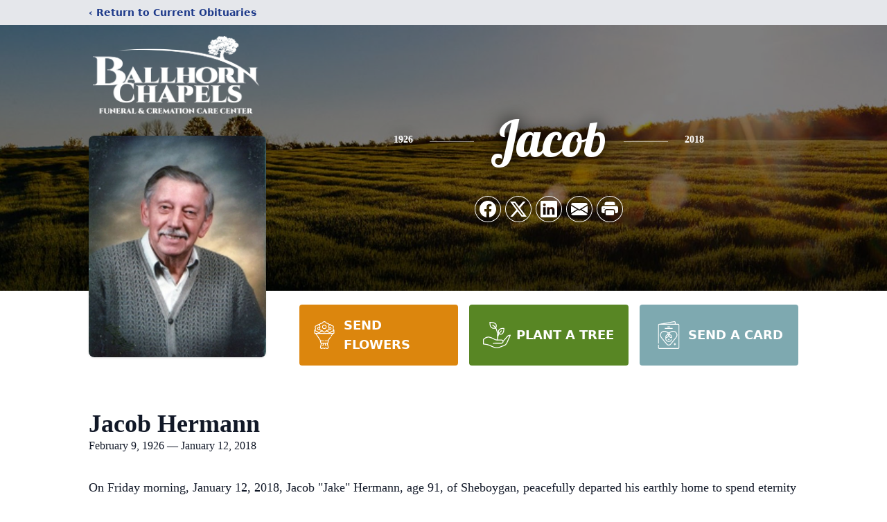

--- FILE ---
content_type: text/html; charset=utf-8
request_url: https://www.google.com/recaptcha/enterprise/anchor?ar=1&k=6LdLk-QhAAAAAHmnFsczV2H6A0RxjcbDawqfjAEX&co=aHR0cHM6Ly93d3cuYmFsbGhvcm5jaGFwZWxzLmNvbTo0NDM.&hl=en&type=image&v=N67nZn4AqZkNcbeMu4prBgzg&theme=light&size=invisible&badge=bottomright&anchor-ms=20000&execute-ms=30000&cb=vwgw07o677bx
body_size: 48577
content:
<!DOCTYPE HTML><html dir="ltr" lang="en"><head><meta http-equiv="Content-Type" content="text/html; charset=UTF-8">
<meta http-equiv="X-UA-Compatible" content="IE=edge">
<title>reCAPTCHA</title>
<style type="text/css">
/* cyrillic-ext */
@font-face {
  font-family: 'Roboto';
  font-style: normal;
  font-weight: 400;
  font-stretch: 100%;
  src: url(//fonts.gstatic.com/s/roboto/v48/KFO7CnqEu92Fr1ME7kSn66aGLdTylUAMa3GUBHMdazTgWw.woff2) format('woff2');
  unicode-range: U+0460-052F, U+1C80-1C8A, U+20B4, U+2DE0-2DFF, U+A640-A69F, U+FE2E-FE2F;
}
/* cyrillic */
@font-face {
  font-family: 'Roboto';
  font-style: normal;
  font-weight: 400;
  font-stretch: 100%;
  src: url(//fonts.gstatic.com/s/roboto/v48/KFO7CnqEu92Fr1ME7kSn66aGLdTylUAMa3iUBHMdazTgWw.woff2) format('woff2');
  unicode-range: U+0301, U+0400-045F, U+0490-0491, U+04B0-04B1, U+2116;
}
/* greek-ext */
@font-face {
  font-family: 'Roboto';
  font-style: normal;
  font-weight: 400;
  font-stretch: 100%;
  src: url(//fonts.gstatic.com/s/roboto/v48/KFO7CnqEu92Fr1ME7kSn66aGLdTylUAMa3CUBHMdazTgWw.woff2) format('woff2');
  unicode-range: U+1F00-1FFF;
}
/* greek */
@font-face {
  font-family: 'Roboto';
  font-style: normal;
  font-weight: 400;
  font-stretch: 100%;
  src: url(//fonts.gstatic.com/s/roboto/v48/KFO7CnqEu92Fr1ME7kSn66aGLdTylUAMa3-UBHMdazTgWw.woff2) format('woff2');
  unicode-range: U+0370-0377, U+037A-037F, U+0384-038A, U+038C, U+038E-03A1, U+03A3-03FF;
}
/* math */
@font-face {
  font-family: 'Roboto';
  font-style: normal;
  font-weight: 400;
  font-stretch: 100%;
  src: url(//fonts.gstatic.com/s/roboto/v48/KFO7CnqEu92Fr1ME7kSn66aGLdTylUAMawCUBHMdazTgWw.woff2) format('woff2');
  unicode-range: U+0302-0303, U+0305, U+0307-0308, U+0310, U+0312, U+0315, U+031A, U+0326-0327, U+032C, U+032F-0330, U+0332-0333, U+0338, U+033A, U+0346, U+034D, U+0391-03A1, U+03A3-03A9, U+03B1-03C9, U+03D1, U+03D5-03D6, U+03F0-03F1, U+03F4-03F5, U+2016-2017, U+2034-2038, U+203C, U+2040, U+2043, U+2047, U+2050, U+2057, U+205F, U+2070-2071, U+2074-208E, U+2090-209C, U+20D0-20DC, U+20E1, U+20E5-20EF, U+2100-2112, U+2114-2115, U+2117-2121, U+2123-214F, U+2190, U+2192, U+2194-21AE, U+21B0-21E5, U+21F1-21F2, U+21F4-2211, U+2213-2214, U+2216-22FF, U+2308-230B, U+2310, U+2319, U+231C-2321, U+2336-237A, U+237C, U+2395, U+239B-23B7, U+23D0, U+23DC-23E1, U+2474-2475, U+25AF, U+25B3, U+25B7, U+25BD, U+25C1, U+25CA, U+25CC, U+25FB, U+266D-266F, U+27C0-27FF, U+2900-2AFF, U+2B0E-2B11, U+2B30-2B4C, U+2BFE, U+3030, U+FF5B, U+FF5D, U+1D400-1D7FF, U+1EE00-1EEFF;
}
/* symbols */
@font-face {
  font-family: 'Roboto';
  font-style: normal;
  font-weight: 400;
  font-stretch: 100%;
  src: url(//fonts.gstatic.com/s/roboto/v48/KFO7CnqEu92Fr1ME7kSn66aGLdTylUAMaxKUBHMdazTgWw.woff2) format('woff2');
  unicode-range: U+0001-000C, U+000E-001F, U+007F-009F, U+20DD-20E0, U+20E2-20E4, U+2150-218F, U+2190, U+2192, U+2194-2199, U+21AF, U+21E6-21F0, U+21F3, U+2218-2219, U+2299, U+22C4-22C6, U+2300-243F, U+2440-244A, U+2460-24FF, U+25A0-27BF, U+2800-28FF, U+2921-2922, U+2981, U+29BF, U+29EB, U+2B00-2BFF, U+4DC0-4DFF, U+FFF9-FFFB, U+10140-1018E, U+10190-1019C, U+101A0, U+101D0-101FD, U+102E0-102FB, U+10E60-10E7E, U+1D2C0-1D2D3, U+1D2E0-1D37F, U+1F000-1F0FF, U+1F100-1F1AD, U+1F1E6-1F1FF, U+1F30D-1F30F, U+1F315, U+1F31C, U+1F31E, U+1F320-1F32C, U+1F336, U+1F378, U+1F37D, U+1F382, U+1F393-1F39F, U+1F3A7-1F3A8, U+1F3AC-1F3AF, U+1F3C2, U+1F3C4-1F3C6, U+1F3CA-1F3CE, U+1F3D4-1F3E0, U+1F3ED, U+1F3F1-1F3F3, U+1F3F5-1F3F7, U+1F408, U+1F415, U+1F41F, U+1F426, U+1F43F, U+1F441-1F442, U+1F444, U+1F446-1F449, U+1F44C-1F44E, U+1F453, U+1F46A, U+1F47D, U+1F4A3, U+1F4B0, U+1F4B3, U+1F4B9, U+1F4BB, U+1F4BF, U+1F4C8-1F4CB, U+1F4D6, U+1F4DA, U+1F4DF, U+1F4E3-1F4E6, U+1F4EA-1F4ED, U+1F4F7, U+1F4F9-1F4FB, U+1F4FD-1F4FE, U+1F503, U+1F507-1F50B, U+1F50D, U+1F512-1F513, U+1F53E-1F54A, U+1F54F-1F5FA, U+1F610, U+1F650-1F67F, U+1F687, U+1F68D, U+1F691, U+1F694, U+1F698, U+1F6AD, U+1F6B2, U+1F6B9-1F6BA, U+1F6BC, U+1F6C6-1F6CF, U+1F6D3-1F6D7, U+1F6E0-1F6EA, U+1F6F0-1F6F3, U+1F6F7-1F6FC, U+1F700-1F7FF, U+1F800-1F80B, U+1F810-1F847, U+1F850-1F859, U+1F860-1F887, U+1F890-1F8AD, U+1F8B0-1F8BB, U+1F8C0-1F8C1, U+1F900-1F90B, U+1F93B, U+1F946, U+1F984, U+1F996, U+1F9E9, U+1FA00-1FA6F, U+1FA70-1FA7C, U+1FA80-1FA89, U+1FA8F-1FAC6, U+1FACE-1FADC, U+1FADF-1FAE9, U+1FAF0-1FAF8, U+1FB00-1FBFF;
}
/* vietnamese */
@font-face {
  font-family: 'Roboto';
  font-style: normal;
  font-weight: 400;
  font-stretch: 100%;
  src: url(//fonts.gstatic.com/s/roboto/v48/KFO7CnqEu92Fr1ME7kSn66aGLdTylUAMa3OUBHMdazTgWw.woff2) format('woff2');
  unicode-range: U+0102-0103, U+0110-0111, U+0128-0129, U+0168-0169, U+01A0-01A1, U+01AF-01B0, U+0300-0301, U+0303-0304, U+0308-0309, U+0323, U+0329, U+1EA0-1EF9, U+20AB;
}
/* latin-ext */
@font-face {
  font-family: 'Roboto';
  font-style: normal;
  font-weight: 400;
  font-stretch: 100%;
  src: url(//fonts.gstatic.com/s/roboto/v48/KFO7CnqEu92Fr1ME7kSn66aGLdTylUAMa3KUBHMdazTgWw.woff2) format('woff2');
  unicode-range: U+0100-02BA, U+02BD-02C5, U+02C7-02CC, U+02CE-02D7, U+02DD-02FF, U+0304, U+0308, U+0329, U+1D00-1DBF, U+1E00-1E9F, U+1EF2-1EFF, U+2020, U+20A0-20AB, U+20AD-20C0, U+2113, U+2C60-2C7F, U+A720-A7FF;
}
/* latin */
@font-face {
  font-family: 'Roboto';
  font-style: normal;
  font-weight: 400;
  font-stretch: 100%;
  src: url(//fonts.gstatic.com/s/roboto/v48/KFO7CnqEu92Fr1ME7kSn66aGLdTylUAMa3yUBHMdazQ.woff2) format('woff2');
  unicode-range: U+0000-00FF, U+0131, U+0152-0153, U+02BB-02BC, U+02C6, U+02DA, U+02DC, U+0304, U+0308, U+0329, U+2000-206F, U+20AC, U+2122, U+2191, U+2193, U+2212, U+2215, U+FEFF, U+FFFD;
}
/* cyrillic-ext */
@font-face {
  font-family: 'Roboto';
  font-style: normal;
  font-weight: 500;
  font-stretch: 100%;
  src: url(//fonts.gstatic.com/s/roboto/v48/KFO7CnqEu92Fr1ME7kSn66aGLdTylUAMa3GUBHMdazTgWw.woff2) format('woff2');
  unicode-range: U+0460-052F, U+1C80-1C8A, U+20B4, U+2DE0-2DFF, U+A640-A69F, U+FE2E-FE2F;
}
/* cyrillic */
@font-face {
  font-family: 'Roboto';
  font-style: normal;
  font-weight: 500;
  font-stretch: 100%;
  src: url(//fonts.gstatic.com/s/roboto/v48/KFO7CnqEu92Fr1ME7kSn66aGLdTylUAMa3iUBHMdazTgWw.woff2) format('woff2');
  unicode-range: U+0301, U+0400-045F, U+0490-0491, U+04B0-04B1, U+2116;
}
/* greek-ext */
@font-face {
  font-family: 'Roboto';
  font-style: normal;
  font-weight: 500;
  font-stretch: 100%;
  src: url(//fonts.gstatic.com/s/roboto/v48/KFO7CnqEu92Fr1ME7kSn66aGLdTylUAMa3CUBHMdazTgWw.woff2) format('woff2');
  unicode-range: U+1F00-1FFF;
}
/* greek */
@font-face {
  font-family: 'Roboto';
  font-style: normal;
  font-weight: 500;
  font-stretch: 100%;
  src: url(//fonts.gstatic.com/s/roboto/v48/KFO7CnqEu92Fr1ME7kSn66aGLdTylUAMa3-UBHMdazTgWw.woff2) format('woff2');
  unicode-range: U+0370-0377, U+037A-037F, U+0384-038A, U+038C, U+038E-03A1, U+03A3-03FF;
}
/* math */
@font-face {
  font-family: 'Roboto';
  font-style: normal;
  font-weight: 500;
  font-stretch: 100%;
  src: url(//fonts.gstatic.com/s/roboto/v48/KFO7CnqEu92Fr1ME7kSn66aGLdTylUAMawCUBHMdazTgWw.woff2) format('woff2');
  unicode-range: U+0302-0303, U+0305, U+0307-0308, U+0310, U+0312, U+0315, U+031A, U+0326-0327, U+032C, U+032F-0330, U+0332-0333, U+0338, U+033A, U+0346, U+034D, U+0391-03A1, U+03A3-03A9, U+03B1-03C9, U+03D1, U+03D5-03D6, U+03F0-03F1, U+03F4-03F5, U+2016-2017, U+2034-2038, U+203C, U+2040, U+2043, U+2047, U+2050, U+2057, U+205F, U+2070-2071, U+2074-208E, U+2090-209C, U+20D0-20DC, U+20E1, U+20E5-20EF, U+2100-2112, U+2114-2115, U+2117-2121, U+2123-214F, U+2190, U+2192, U+2194-21AE, U+21B0-21E5, U+21F1-21F2, U+21F4-2211, U+2213-2214, U+2216-22FF, U+2308-230B, U+2310, U+2319, U+231C-2321, U+2336-237A, U+237C, U+2395, U+239B-23B7, U+23D0, U+23DC-23E1, U+2474-2475, U+25AF, U+25B3, U+25B7, U+25BD, U+25C1, U+25CA, U+25CC, U+25FB, U+266D-266F, U+27C0-27FF, U+2900-2AFF, U+2B0E-2B11, U+2B30-2B4C, U+2BFE, U+3030, U+FF5B, U+FF5D, U+1D400-1D7FF, U+1EE00-1EEFF;
}
/* symbols */
@font-face {
  font-family: 'Roboto';
  font-style: normal;
  font-weight: 500;
  font-stretch: 100%;
  src: url(//fonts.gstatic.com/s/roboto/v48/KFO7CnqEu92Fr1ME7kSn66aGLdTylUAMaxKUBHMdazTgWw.woff2) format('woff2');
  unicode-range: U+0001-000C, U+000E-001F, U+007F-009F, U+20DD-20E0, U+20E2-20E4, U+2150-218F, U+2190, U+2192, U+2194-2199, U+21AF, U+21E6-21F0, U+21F3, U+2218-2219, U+2299, U+22C4-22C6, U+2300-243F, U+2440-244A, U+2460-24FF, U+25A0-27BF, U+2800-28FF, U+2921-2922, U+2981, U+29BF, U+29EB, U+2B00-2BFF, U+4DC0-4DFF, U+FFF9-FFFB, U+10140-1018E, U+10190-1019C, U+101A0, U+101D0-101FD, U+102E0-102FB, U+10E60-10E7E, U+1D2C0-1D2D3, U+1D2E0-1D37F, U+1F000-1F0FF, U+1F100-1F1AD, U+1F1E6-1F1FF, U+1F30D-1F30F, U+1F315, U+1F31C, U+1F31E, U+1F320-1F32C, U+1F336, U+1F378, U+1F37D, U+1F382, U+1F393-1F39F, U+1F3A7-1F3A8, U+1F3AC-1F3AF, U+1F3C2, U+1F3C4-1F3C6, U+1F3CA-1F3CE, U+1F3D4-1F3E0, U+1F3ED, U+1F3F1-1F3F3, U+1F3F5-1F3F7, U+1F408, U+1F415, U+1F41F, U+1F426, U+1F43F, U+1F441-1F442, U+1F444, U+1F446-1F449, U+1F44C-1F44E, U+1F453, U+1F46A, U+1F47D, U+1F4A3, U+1F4B0, U+1F4B3, U+1F4B9, U+1F4BB, U+1F4BF, U+1F4C8-1F4CB, U+1F4D6, U+1F4DA, U+1F4DF, U+1F4E3-1F4E6, U+1F4EA-1F4ED, U+1F4F7, U+1F4F9-1F4FB, U+1F4FD-1F4FE, U+1F503, U+1F507-1F50B, U+1F50D, U+1F512-1F513, U+1F53E-1F54A, U+1F54F-1F5FA, U+1F610, U+1F650-1F67F, U+1F687, U+1F68D, U+1F691, U+1F694, U+1F698, U+1F6AD, U+1F6B2, U+1F6B9-1F6BA, U+1F6BC, U+1F6C6-1F6CF, U+1F6D3-1F6D7, U+1F6E0-1F6EA, U+1F6F0-1F6F3, U+1F6F7-1F6FC, U+1F700-1F7FF, U+1F800-1F80B, U+1F810-1F847, U+1F850-1F859, U+1F860-1F887, U+1F890-1F8AD, U+1F8B0-1F8BB, U+1F8C0-1F8C1, U+1F900-1F90B, U+1F93B, U+1F946, U+1F984, U+1F996, U+1F9E9, U+1FA00-1FA6F, U+1FA70-1FA7C, U+1FA80-1FA89, U+1FA8F-1FAC6, U+1FACE-1FADC, U+1FADF-1FAE9, U+1FAF0-1FAF8, U+1FB00-1FBFF;
}
/* vietnamese */
@font-face {
  font-family: 'Roboto';
  font-style: normal;
  font-weight: 500;
  font-stretch: 100%;
  src: url(//fonts.gstatic.com/s/roboto/v48/KFO7CnqEu92Fr1ME7kSn66aGLdTylUAMa3OUBHMdazTgWw.woff2) format('woff2');
  unicode-range: U+0102-0103, U+0110-0111, U+0128-0129, U+0168-0169, U+01A0-01A1, U+01AF-01B0, U+0300-0301, U+0303-0304, U+0308-0309, U+0323, U+0329, U+1EA0-1EF9, U+20AB;
}
/* latin-ext */
@font-face {
  font-family: 'Roboto';
  font-style: normal;
  font-weight: 500;
  font-stretch: 100%;
  src: url(//fonts.gstatic.com/s/roboto/v48/KFO7CnqEu92Fr1ME7kSn66aGLdTylUAMa3KUBHMdazTgWw.woff2) format('woff2');
  unicode-range: U+0100-02BA, U+02BD-02C5, U+02C7-02CC, U+02CE-02D7, U+02DD-02FF, U+0304, U+0308, U+0329, U+1D00-1DBF, U+1E00-1E9F, U+1EF2-1EFF, U+2020, U+20A0-20AB, U+20AD-20C0, U+2113, U+2C60-2C7F, U+A720-A7FF;
}
/* latin */
@font-face {
  font-family: 'Roboto';
  font-style: normal;
  font-weight: 500;
  font-stretch: 100%;
  src: url(//fonts.gstatic.com/s/roboto/v48/KFO7CnqEu92Fr1ME7kSn66aGLdTylUAMa3yUBHMdazQ.woff2) format('woff2');
  unicode-range: U+0000-00FF, U+0131, U+0152-0153, U+02BB-02BC, U+02C6, U+02DA, U+02DC, U+0304, U+0308, U+0329, U+2000-206F, U+20AC, U+2122, U+2191, U+2193, U+2212, U+2215, U+FEFF, U+FFFD;
}
/* cyrillic-ext */
@font-face {
  font-family: 'Roboto';
  font-style: normal;
  font-weight: 900;
  font-stretch: 100%;
  src: url(//fonts.gstatic.com/s/roboto/v48/KFO7CnqEu92Fr1ME7kSn66aGLdTylUAMa3GUBHMdazTgWw.woff2) format('woff2');
  unicode-range: U+0460-052F, U+1C80-1C8A, U+20B4, U+2DE0-2DFF, U+A640-A69F, U+FE2E-FE2F;
}
/* cyrillic */
@font-face {
  font-family: 'Roboto';
  font-style: normal;
  font-weight: 900;
  font-stretch: 100%;
  src: url(//fonts.gstatic.com/s/roboto/v48/KFO7CnqEu92Fr1ME7kSn66aGLdTylUAMa3iUBHMdazTgWw.woff2) format('woff2');
  unicode-range: U+0301, U+0400-045F, U+0490-0491, U+04B0-04B1, U+2116;
}
/* greek-ext */
@font-face {
  font-family: 'Roboto';
  font-style: normal;
  font-weight: 900;
  font-stretch: 100%;
  src: url(//fonts.gstatic.com/s/roboto/v48/KFO7CnqEu92Fr1ME7kSn66aGLdTylUAMa3CUBHMdazTgWw.woff2) format('woff2');
  unicode-range: U+1F00-1FFF;
}
/* greek */
@font-face {
  font-family: 'Roboto';
  font-style: normal;
  font-weight: 900;
  font-stretch: 100%;
  src: url(//fonts.gstatic.com/s/roboto/v48/KFO7CnqEu92Fr1ME7kSn66aGLdTylUAMa3-UBHMdazTgWw.woff2) format('woff2');
  unicode-range: U+0370-0377, U+037A-037F, U+0384-038A, U+038C, U+038E-03A1, U+03A3-03FF;
}
/* math */
@font-face {
  font-family: 'Roboto';
  font-style: normal;
  font-weight: 900;
  font-stretch: 100%;
  src: url(//fonts.gstatic.com/s/roboto/v48/KFO7CnqEu92Fr1ME7kSn66aGLdTylUAMawCUBHMdazTgWw.woff2) format('woff2');
  unicode-range: U+0302-0303, U+0305, U+0307-0308, U+0310, U+0312, U+0315, U+031A, U+0326-0327, U+032C, U+032F-0330, U+0332-0333, U+0338, U+033A, U+0346, U+034D, U+0391-03A1, U+03A3-03A9, U+03B1-03C9, U+03D1, U+03D5-03D6, U+03F0-03F1, U+03F4-03F5, U+2016-2017, U+2034-2038, U+203C, U+2040, U+2043, U+2047, U+2050, U+2057, U+205F, U+2070-2071, U+2074-208E, U+2090-209C, U+20D0-20DC, U+20E1, U+20E5-20EF, U+2100-2112, U+2114-2115, U+2117-2121, U+2123-214F, U+2190, U+2192, U+2194-21AE, U+21B0-21E5, U+21F1-21F2, U+21F4-2211, U+2213-2214, U+2216-22FF, U+2308-230B, U+2310, U+2319, U+231C-2321, U+2336-237A, U+237C, U+2395, U+239B-23B7, U+23D0, U+23DC-23E1, U+2474-2475, U+25AF, U+25B3, U+25B7, U+25BD, U+25C1, U+25CA, U+25CC, U+25FB, U+266D-266F, U+27C0-27FF, U+2900-2AFF, U+2B0E-2B11, U+2B30-2B4C, U+2BFE, U+3030, U+FF5B, U+FF5D, U+1D400-1D7FF, U+1EE00-1EEFF;
}
/* symbols */
@font-face {
  font-family: 'Roboto';
  font-style: normal;
  font-weight: 900;
  font-stretch: 100%;
  src: url(//fonts.gstatic.com/s/roboto/v48/KFO7CnqEu92Fr1ME7kSn66aGLdTylUAMaxKUBHMdazTgWw.woff2) format('woff2');
  unicode-range: U+0001-000C, U+000E-001F, U+007F-009F, U+20DD-20E0, U+20E2-20E4, U+2150-218F, U+2190, U+2192, U+2194-2199, U+21AF, U+21E6-21F0, U+21F3, U+2218-2219, U+2299, U+22C4-22C6, U+2300-243F, U+2440-244A, U+2460-24FF, U+25A0-27BF, U+2800-28FF, U+2921-2922, U+2981, U+29BF, U+29EB, U+2B00-2BFF, U+4DC0-4DFF, U+FFF9-FFFB, U+10140-1018E, U+10190-1019C, U+101A0, U+101D0-101FD, U+102E0-102FB, U+10E60-10E7E, U+1D2C0-1D2D3, U+1D2E0-1D37F, U+1F000-1F0FF, U+1F100-1F1AD, U+1F1E6-1F1FF, U+1F30D-1F30F, U+1F315, U+1F31C, U+1F31E, U+1F320-1F32C, U+1F336, U+1F378, U+1F37D, U+1F382, U+1F393-1F39F, U+1F3A7-1F3A8, U+1F3AC-1F3AF, U+1F3C2, U+1F3C4-1F3C6, U+1F3CA-1F3CE, U+1F3D4-1F3E0, U+1F3ED, U+1F3F1-1F3F3, U+1F3F5-1F3F7, U+1F408, U+1F415, U+1F41F, U+1F426, U+1F43F, U+1F441-1F442, U+1F444, U+1F446-1F449, U+1F44C-1F44E, U+1F453, U+1F46A, U+1F47D, U+1F4A3, U+1F4B0, U+1F4B3, U+1F4B9, U+1F4BB, U+1F4BF, U+1F4C8-1F4CB, U+1F4D6, U+1F4DA, U+1F4DF, U+1F4E3-1F4E6, U+1F4EA-1F4ED, U+1F4F7, U+1F4F9-1F4FB, U+1F4FD-1F4FE, U+1F503, U+1F507-1F50B, U+1F50D, U+1F512-1F513, U+1F53E-1F54A, U+1F54F-1F5FA, U+1F610, U+1F650-1F67F, U+1F687, U+1F68D, U+1F691, U+1F694, U+1F698, U+1F6AD, U+1F6B2, U+1F6B9-1F6BA, U+1F6BC, U+1F6C6-1F6CF, U+1F6D3-1F6D7, U+1F6E0-1F6EA, U+1F6F0-1F6F3, U+1F6F7-1F6FC, U+1F700-1F7FF, U+1F800-1F80B, U+1F810-1F847, U+1F850-1F859, U+1F860-1F887, U+1F890-1F8AD, U+1F8B0-1F8BB, U+1F8C0-1F8C1, U+1F900-1F90B, U+1F93B, U+1F946, U+1F984, U+1F996, U+1F9E9, U+1FA00-1FA6F, U+1FA70-1FA7C, U+1FA80-1FA89, U+1FA8F-1FAC6, U+1FACE-1FADC, U+1FADF-1FAE9, U+1FAF0-1FAF8, U+1FB00-1FBFF;
}
/* vietnamese */
@font-face {
  font-family: 'Roboto';
  font-style: normal;
  font-weight: 900;
  font-stretch: 100%;
  src: url(//fonts.gstatic.com/s/roboto/v48/KFO7CnqEu92Fr1ME7kSn66aGLdTylUAMa3OUBHMdazTgWw.woff2) format('woff2');
  unicode-range: U+0102-0103, U+0110-0111, U+0128-0129, U+0168-0169, U+01A0-01A1, U+01AF-01B0, U+0300-0301, U+0303-0304, U+0308-0309, U+0323, U+0329, U+1EA0-1EF9, U+20AB;
}
/* latin-ext */
@font-face {
  font-family: 'Roboto';
  font-style: normal;
  font-weight: 900;
  font-stretch: 100%;
  src: url(//fonts.gstatic.com/s/roboto/v48/KFO7CnqEu92Fr1ME7kSn66aGLdTylUAMa3KUBHMdazTgWw.woff2) format('woff2');
  unicode-range: U+0100-02BA, U+02BD-02C5, U+02C7-02CC, U+02CE-02D7, U+02DD-02FF, U+0304, U+0308, U+0329, U+1D00-1DBF, U+1E00-1E9F, U+1EF2-1EFF, U+2020, U+20A0-20AB, U+20AD-20C0, U+2113, U+2C60-2C7F, U+A720-A7FF;
}
/* latin */
@font-face {
  font-family: 'Roboto';
  font-style: normal;
  font-weight: 900;
  font-stretch: 100%;
  src: url(//fonts.gstatic.com/s/roboto/v48/KFO7CnqEu92Fr1ME7kSn66aGLdTylUAMa3yUBHMdazQ.woff2) format('woff2');
  unicode-range: U+0000-00FF, U+0131, U+0152-0153, U+02BB-02BC, U+02C6, U+02DA, U+02DC, U+0304, U+0308, U+0329, U+2000-206F, U+20AC, U+2122, U+2191, U+2193, U+2212, U+2215, U+FEFF, U+FFFD;
}

</style>
<link rel="stylesheet" type="text/css" href="https://www.gstatic.com/recaptcha/releases/N67nZn4AqZkNcbeMu4prBgzg/styles__ltr.css">
<script nonce="yM-SJw7NrwekwQlZQCy-zQ" type="text/javascript">window['__recaptcha_api'] = 'https://www.google.com/recaptcha/enterprise/';</script>
<script type="text/javascript" src="https://www.gstatic.com/recaptcha/releases/N67nZn4AqZkNcbeMu4prBgzg/recaptcha__en.js" nonce="yM-SJw7NrwekwQlZQCy-zQ">
      
    </script></head>
<body><div id="rc-anchor-alert" class="rc-anchor-alert"></div>
<input type="hidden" id="recaptcha-token" value="[base64]">
<script type="text/javascript" nonce="yM-SJw7NrwekwQlZQCy-zQ">
      recaptcha.anchor.Main.init("[\x22ainput\x22,[\x22bgdata\x22,\x22\x22,\[base64]/[base64]/[base64]/[base64]/[base64]/UltsKytdPUU6KEU8MjA0OD9SW2wrK109RT4+NnwxOTI6KChFJjY0NTEyKT09NTUyOTYmJk0rMTxjLmxlbmd0aCYmKGMuY2hhckNvZGVBdChNKzEpJjY0NTEyKT09NTYzMjA/[base64]/[base64]/[base64]/[base64]/[base64]/[base64]/[base64]\x22,\[base64]\\u003d\\u003d\x22,\x22w43Cky5PwoHDqSfCmMKnasKQw5vClwtcw45rDMOYw4VoOVXCqXF9c8OGwrHDjMOMw5zCjChqwqgaHzXDqTLCjnTDlsOxWBs9w5zDuMOkw6/DrcKxwovCgcOXAQzCrMK1w5/DqnYBwoHClXHDnMOGZcKXwp7CjMK0dz7Dm13CqcKbDsKowqzCll5mw7LCh8OSw717DcKzAU/ClsKqcVNKw5DCihZ1bcOUwpFicMKqw7ZawocJw4Ytwoo5esKEw6XCnMKfwojDjMK7IGXDhHjDnWjCtQtBwpDCgzcqWcKww4VqUMKkAy8oAiBCLMOGwpbDisKww5DCq8KgXsOxC20ZC8KYaE45wovDjsOfw4PCjsO3w5Atw65PE8OlwqPDnj/DsnkAw7VUw5lBwpbCg1sOBEp1wo59w4TCtcKUW0g4eMOBw6kkFGJjwrFxw6QeF1k0woTCul/DklgOR8KHUQnCusOcHk5yD1fDt8OawoLCkxQEaMO0w6TCpwJAFVnDnyLDlX8ewrt3IsKmw4fCm8KbDBsWw4LCkzbCkBNywqs/w5LCh1wObiUMwqLCkMKLKsKcAhnCp0rDnsKrwqbDqG5lY8KgZUPDphrCucOIwpx+SBXCmcKHYz0WHwTDqsOAwpxnw4HDmMO9w6TCjMOLwr3CqiXCi1k9DENVw77Cn8O/FT3DpsOqwpVtwqXDlMObwoDCqsOsw6jCs8OMwoHCu8KBMMOSc8K7wrDCu2d0w43CsjU+W8O5Fg0yOcOkw49ZwoRUw4fDgMOJLUpIwqEyZsO3wohCw7TCn1PCnXLCp2kgwonCjlFpw4lzNVfCvWLDq8OjMcONUS4hRsKRe8O/EV3Dth/CncKJZhrDlsOVwrjCrRsjQMOuY8OHw7AjXsO+w6/CpBwLw57ClsOKPiPDvTfCqcKTw4XDsBDDlkUGR8KKOBrDt2DCusOww5sabcK5bQU2esK1w7PClwrDqcKCCMOXw7nDrcKPwqA3Qj/Cl2jDoS4mw5pFwr7Dq8Kgw73CtcK7w5bDuAhNeMKqd24QcErDmFA4wpXDm2/[base64]/CmFgiw6PDtcO/wprCuMKCw4LDoMKOwqU7wrXDhgoiwpAYCRZBR8K/w4XDuTLCmAjCni9/[base64]/O8KzNADDo0XDjsKKFcO+fsO/[base64]/DjcKywrtuw7/CgsOScX/CsyLCuX3Cu3VLw7DDtmovbVwHHcO/PcK/woDDr8OeKsObwqcuHMOCwonDtsKww6XDt8KSwrvCqBTCrBrCrHl7OGvDmSXClTjClMONGcKYS2QZB1rCtsOxMVPDhsOuw4/DosO7XS8fwqHDszLDhsKKw4tKw4QfCcKJZ8KSVMKWZwHDkG3CoMOyHGIxw7JtwqUpw4bDgVU0PXkTLMKow7dbb3LDnsK8bMOlKsKvw6Ycw7bDmAPClxrCjAHDg8KtCcOXHDBLIC5iVcKXFcOyNcKhIXsQw4HCsS/DvMOYRsKpwqbCm8OxwpJAWsKmwqXCk3jCqMOLwo3CnxBpwrtBw67DpMKVw63Ckm/DuywkwpHCq8KswoEZw4DDjG41wpTCli93Z8K/asOJw79uw602w7HCssOXQQxcw7IMw4XCo2PDhUbDgUnDu0QKw4ZaTsKyQCXDoAAad1IAWsKWwrrCqA93w6/[base64]/CmsKHZwkdfcKew5lRADXDnMKCw4fCrcKsXcOTw4I6WAsWXQzCjQbCpMOIOsK9W2DCukRHUsKswrZRw4RWwojCmsOvwq7CrsKSJ8OaSCrDlcOvwr/CnnNCwp43TsKEw5hfcsOqGWjDmGzCnjkBIMKbeVDDtcKYwozCjQ3DvTrCmcKnbX9nwr/CuhrCqXXChhl8A8KkSMOQJ2jDhMKqwofDjMKfUlLCtHoyKMOrG8OnwptUw4rCscOkNcKzw6zCmwXCrCHCv0s3fMKLeQh5w7TCtQxsT8OQwoXCp1fDmxk/wptfwqI7JG/[base64]/CsMOwRMOLLMKmw7HDh8O5wrEXw7U/wqHDsFI6wrLCiVfDtcKJwqMLwpLCjsO9DizCiMOqSgbDi1PDuMKOCjXCn8Kww6PDjlwqwpRuw6N+EMO0D3N7Vioiw5tWwpHDlT0BYcOOOsKTWMOpw4fCncONIiTChMO3M8KUN8KxwqM/w7Zxwr/DrcO+w5lpwqzDvMKVwo0zwpDDiknCmGhdw4cowpFJw4jDiydDScK/[base64]/[base64]/CpXINw5olFsKMwqXCp8OGw5rDlsKREMOZVBlKUTrDtsOsw7wTwpB1E2Asw6LCtVvDncKzwo/Cn8Oiwr7Cm8OuwrgTf8KjQwHCulrDgcKEwp1sR8KpP2bCrTTCgMO/w43Dj8KnXWTCocK3ORvCp24xUsO3wq3Dg8OewokVMUIIT13CjcOfw4MCQsKgAk/Dr8O4XRnDtcKqw6RYFcOaFcKOesOdAsKvwqccwpfClBNYwq1Jw5PCgg5+wrvDrTgVwprCsX96OcKMwq1qw5HCjU/CmF1MwrzClcO5w7jChsKaw5QHHSgnAXDCpC0KXMKZclTDvsKxWS94XcONwoY1Ly9jbsOiwoTCrDrDlsOXFcOEbsODYsK3w5RAOi8eC3kFfD40wqHCthpwLiNxw7JLw5gww6jDrhdfZRFIKEXCmMK3w4JadmYfLcO/wq3DoDvDrsObBHbDozZZFTFewofCpls6woxkb1XCtsKkwq7CrAvDnQzCiQBew4nDkMK/[base64]/DuybDnMKawrLCmVzDi0jDqxAQUDwjfSMyT8OswolowpBrdx0Kw7bCiSJAwrfCqXNvw4ovEkzCrWoIw4DChcKOwq9eVVvCkmvDocKtPcKnwojDpGs6MsKawqHDsMOvDzc5wo/CjMKATMKbw5vDknnCk21qC8O7wrvDi8KydcODwpkIw6geNijCscKqJ0FpHiXCqnzDssKtw5LCqMK9w6XCrMOoS8Kawq/[base64]/w7bDg8KKw7kTVsOBw6vCiDPCjcOYw7kww73Dl8KKwpPCoMKjw5XCgsKYw4hMw7HDvsOhcm0BTsKnwr/DssOHw78wEmEYwo5+c2PCvh/DpMONw47CrsKtUMKjFgzDgSoMwpo/w4lFwovClzLDu8O8bwPDgkLDo8K1wrfDjzDDt23DtMOYwqB8NiLCqU8jw6t3w5siwoZnbsOIUggQw5HCnMKIw5rCjDjCqiTCuXzClUzCkDZSCMOAIHNsJ8OfwpPClHFmw6vCpFLCtsKBbMKmcmvDtcKawr/Cvz3DpQYmw6vClBxSTklPwrpgE8OrRMKUw6bCgFDChGvCrsKzDMKMDhp8ZTAsw4HDj8K1w6LCvUNqWSjDuxksLsOqakJufxjDrB/[base64]/[base64]/C3HClmxGwpE0wrRnNsKgJ38EV8KlB0zDiAZbwr8DwovCuMOocsKaCMKkwqV2wqvCtcK4ZcKbd8KtSMK+Ako7wpfCmMKDNiDCvE/DvcKiaF8GRWoZASHCr8O+PcOcw69aDcKJwp5HHWXCsyDCqWnCuH3CvcOOURTDssOPKcKAw7gGH8KtIArCtcKKNXwEfcKgJwxGw4ROdsOPYm/DvsOCwqrChDNBXMKNcxQmwrw/w7XCiMOUIMKlQ8Ozw4wLworDqcKLw7jCpmQhJMKrwr1YwqDCt1kUw7/[base64]/DgFnDmsOdclFAw6VXJ2BZw4XDisOhw7o4woIHw79hwp3DswogT1rClA8LasKUFcKfw67DoSHCswTCpgIPVMKswq9ZKDzCssO0wrLCng7CtcOow4jDsWVVHwDDtgLDncOtwptaw4/Dq1s2wqvDgmUpw4TDo2gzKMK8a8K/I8KFw41TwqrCosONMCXDgTXDim3CmhnDo1zDg1vCuw/CkMO1HcKII8KsFMKZfQPDhSIbwrzCgzcYYxpCcxLCnT7CsB/ChMOMQUBJw6cvwqQNwoTCv8O5dxw0w77CucOjwqXDlcKVwqzDo8O+fkHClTwQCcKMwpbDrUMrwqNecTXCkSRow77CoMKGeA7CvsKiY8O9w5HDtxAePMOHwqDDux9FMcKJw6cKw5FFw6jDkxHCtgwOEMKbw4t5w6p8w4ZvesOheTfDnsK/w4IwHcKtQsKrdGfCqsKkcjoow7k3w4nCksKRXiDCscOnQsOnSMKXZsOrdsKnLsOMwq3CilZBwpV0IcOuaMK/w6BZw6JTecKhdcKgYMKtD8KBw6MCFWvCrwXDkMOiwrjDmsOKYMKkw6LCscKDw6cnBMK2NsOZw4ELwpZWw4p8woZ/wqnDrMObw5PDvWNhYcKfPMKkw49iwqrCvsKYw7QkW2dxw4XDvmFzBizCukk8IcK9w6MAwrHChi10wrvDgArDmcOIwpzDusOtw4zCosKXwpJOBsKDHzrCtMOuFsKyXMKgwpkvw7bDskgQwqnDiSxQw4LDr31nITfDnFDCisKXwo/CtsKow7l8Tyduw6XDv8K2IMK1woVdw6LDq8Kww7LDkcOza8Odwr/Cjholw60ZAxYRw7pxQsOqV2VVw6Uzw77Cqz4ewqfCjMOVNXIFBivCizDCqcOqw5/Cn8KBwpNnJXBswqDDv3jCgcKpf0NNwobDisKfw71CAXQ9wr/DnlTCv8ONwqMjasOoWsKMwrbCtinDscOAwoBYwpA+B8Ksw78TVcOJwobCmsKTwrbCmUbDtsK3woJAwo1Lwppve8OLw711wr3CkiF4Ax7DucOQw4QBfDsfw53DhRPCgcKRw6gqw77Diy7DlAdSRHHDhH/DkkkFFHzDvgLCkcKzwobCr8OPw4kVQ8Kge8O/w4LClwDColDCojHDmx7CoFfDpMOyw6NPwqdBw4R6aAzCpsOiwrfCosKvwrzClVTDuMKww75gEC4Nwrgpwp8cUDDCn8O1w7c3wrJAbw3Du8KePMKfMwAPwpZ5D0XCpcKFwqfDgMOPR3bCm1nCqcOfe8ODA8KDw4rCnsK/KG5qwr3CisK7DsKDHBfDvFDCv8KMw5EhOzDDsynCssKvw4DChFR8dsORw6BfwroVw4NUfyFVejUTw4HDqSk8A8KWwqVcwot/wobCs8K/[base64]/Cq8OGDMO5ImIMUsKww7gSwp3DisODdcKMWk/DgSPCl8KVM8OuCMK3w502w5jCrS88asK2w68xwqkywox5w7pYw7M3wpvDhMK3flzCkQ5NQzzDk0rCkBxpaAYnw5QdwrLDksOewpF1f8KaDWQiFcOjEMOsdMKjwotjwpR3SMOmHWVNwqLCk8ObwrXDuzZYdWzCjlhbJsKELE/[base64]/[base64]/ClMKcw7QhwoFTwoPCmxdvw6XCpsOxw7HDkWk9wqvDk8KCACJKwq/ChsK4aMKbwoB7dW5Tw78gw6PDk2UJw5TCjHZUJyTDsRvDmnnDq8KQW8O5w4YdKiDCqQHCryPDghfCulAWw7QWwrt1woLDkyvDtijCn8OCTUzCj03Dm8K+AsKSGAAJDULDgyo4wrHDocOnw6/ClMOaw6fCtinDmzHDlFrDjWTDrsKwdMOBwrEswrE8cVhYwq/[base64]/DmEzDscOSTsOkOcKPV8O8wosTw73DkklVw703C8OXw6bDn8OuXAomw5LCrsK5dMKNKFERwqFATMOEwq9eCMKHGMOmwpBMw7/ClEZCAcKLN8KMDGnDssOWVcOqw6jCiSQxKCxfIG51GCs/[base64]/Du289w47CtBM0acOJw4HCswthU2zCnsKyWDkJVxvCkHtXw6N7w7gpVHdtw4wFDsOpXcKgNyozEnlTw4jDoMKJdXPDrDobFA/Cp1o/ZMKME8OEw712Rkpjw50Cw57CozbCg8KRwpVQa0rDucKEbFDCgj4mw4dFFTF0LgZRwqjDmcO5wqnChMKIw4LDpkTClnpmFcOcwrNHS8K5HGrCk0d9wqTCmMKMwoPDtsOuw6/DhAbDiBjDr8OXw4YMwpjChsKoWXxqM8Kzwp/[base64]/TlXCiXICC8OGWcK2c3wJUm02wp5EwqXDjcKePzw9P8KjwrfDmsOmJMOmwr/DoMKjBQDDplhiwowkGk9ww6R6w73Dh8KBDMK8FgEabsK/wroHflVxfGbCn8O4w5JNw5XDqFjCnCk6LCR2woZKw7PDp8OYwpxuwpLCl07Ds8O/[base64]/S8OSPAbDtMKfasKwGFV2wrFmw5XDhlPDj8O+w4lKw7gqUGpSw4/[base64]/eMK5MT0FwrDDpsK8wo3Ckwpkw6XDu8Kww6QrScOoIcOoBMO9Sg96a8Opw57Di3MFY8KFd04uGgbCs3DDncKFPVlIw4PDjVR7wpBmFWnDnxpowrHDjS7CtEoYSkAIw5TCsUI+YsOHwqQUwrjDjA8gw5/CriB+dMONd8KNN8ObCcORR03DsTFgw5TCmBrDnABDfsK7wo8kwqnDpcOgecOTNHzDt8OiV8O+UcK/w7jDqcKuayF8bsOuw7zCvWLDiSYCwocRe8K9wp/[base64]/Cj8O4VsOqIcO/[base64]/w5RdBsKPUjAiTh/Dq2bDv8Kcw6h8NVPDgzZKeyV9YAIxPsKkworClcO3WsOpRhE1J0bCt8OraMOwG8OdwpQEWMOrwqZiAMKTw4Q2Mx0MN2xYWEkSc8OSFX/CikfCkSsRw59fwoTCjMOMGFY7w7dFZcOswr/[base64]/DkWHDjjTDkSzDk8Oiw6YZwr3DmmRuDGAHw5vDqnfCohhTAEU6LMOCScKpcCnDgMOAPmE0XyXDtmPDuMObw5wHwqjCicKDwokNw5kdw4TClVvCrcK0TELCowHCtWk1w6rDjcKbw5ZVe8Kkw4LCrQM/[base64]/Dm8OQwqDDmcOCPcOGE17Dh8KWSUh9J8Kfw6dXGSrDtHpEH8K/w7jCg8K8ZMOPw5/CgXzDocOiw60TwofDhRfDg8Oqw7pjwrQQwqPCnMKYNcK1w6d/woHDqVbCtTxlw7fDnAPDpwTDocOEPcOrYsOsWX9lwqZ8woMrwpTDqjJAaxMRwrdyCsKsIHwPwoDCtX0bMTbCtMOOcsOawpZNw5TCl8OoU8O/wpLDrsKyRDDDncKoYMOnwqTCrUgQw44yw67DtMOuRHo3wq3Dmxc2woXDmWLCi083aFHDvcK8w57DtWoPw5bDs8OKIWVUwrHDiSQ4wpDCl3ktw5PCoMKmQMKxw4tOw5cGG8ObYArCtsKMUcOtaA7Dk3sYIV8qPHbDvhVrB2/Cs8OFSXRiw5BdwqkjOX0KTMOlwpjCrm7Cn8OfYkPCuMKSCShLwq8Zw6NiesOoMMOdwq8swpTCr8OQw4Bcwr5gwrBoADrDgS/DpMK3ORJuwqXCkm/CssKVw45MJsKUw4HDqmQvcMKyGXvCkMKPTcO8w7ILw4NXw7wvw5pAAsOOWnsWwqhyw6bCt8OGaSkzw4DDoW8ZG8K3w6LCpcOYw746ZEHCvcKwdsOWHBXDiAfDiWHChMKBDxrDjgPCoGPDlcKDwq3CvxpIUFJjWxQpQsKPTsOpw5LCg1/Dum5Ww5/[base64]/CiQ7CjMOzwpPDojHCmmbCmcOowoTDt8KrSsOmw7hbL2oIRHfDlQPCgDkAw4vDnsKIczoUKsOuwoXDoUvCnj5MwonDtl5iccKTI3rCgyrCi8KfLsOcBSTDjcO+V8KCPsK+woHDggsfPC/DhUsMwqZxwqfDrMOUb8K5G8K9HMOTwrbDucO8wo08w487w6nDrkjCsUUkVlc4w58zwobDiBt1W3w2byJnwpsDdmdjEsOywqXCuA3Cpi8wDsOKw6R5wocKwqDDr8OgwpEIM1HDisKyBXDCr10rwqQBwqzCjcKEJMK1w7RRwovCtkhjJcO6woLDhG/DiQbDisKqw40JwplmM3dkwoTDtMKmw5/CkBwww7nDm8Kbw7lcZxpww6vDg0bCtgFuwrjDpEbDtmlEw7TDuhDClD8gw4XCvR/[base64]/wqbDqcKLAMOTehMgw4TDuXw0fAsvw44DwqMAGMO4BcKqGBrDosObIl3CkMKKIlrDp8KXMWB9RT8IYsORwrg2NCp2w456V1zCk11yHw0de0c9QzjDkcO4wq/[base64]/DmU3Di04Hw5Asw4HDgzFkw57DmRvDkDUbw5fDhjUJEsKJw5HCkjzChj1Ew6cEw5bCtcKcw59GEmVXHMKxJMKNd8OKw7l2w73CkcO1w70EAkU/KsKJCQwwZXZ2wp/CiD3DsBkWSBocwpbCshVXw6TCikZAw73CgRHDtMKJOsKPBEk3wq3CgsK7wp7DjcOnw6LDhcO/wpLDhsKdwrDDm1LDr08pwpMxwq7CkhrDgMOpHgohUwc7wqRRNG55w4lvfcOgPHsLXnPCqMOCw4XDosOuw7hgwqx8w59jJWnCkiTCjcKEVzR6woRSesKYUMKAwoofUsKnwpYIw654JRgOwrIGwo4WJcOQM0/Drm7CqjgYw5HDlcKlw4DCicO8w4XCjw/[base64]/Cu8KDbiISY8OtwrJ0QVhoFn3Cml/DmWwrwolrwotmJRs5O8O3wo1bBBbCkinDhWYTwp9cdm/[base64]/DjXJGWcOFwqnCrcOaeCQZwpAGwoDDniTDoEoMwpEWW8OFLxBcw6vDtkLCjz9MZmPDgxJrccKuGcOxwqfDsUA6wqZtZMOFw67DgsK9A8KSw7/DmcKhw4Ifw4IhVcKEwqnDtsKOMxxmacOZXsOFMMOlwqAraGtGw4oZw58+LXoKbnfDkWNnVMKgNHAYIEgiw5UCE8KZw4bCrMOLIgESw7lLIsOnPMOxwq4/[base64]/DlTMLSUfDk8KuwrYnRsK5USp/w4MBwrUuwpJCw5LCkSvCu8KLATU2dMOSWMOQZMOeQ2JSwoTDsWMQwpUUGRbCncOFwqUkR21Pw4FiwqXCosKoZcKgWS0SU3/Ch8K9acOdaMOlUkECP1LCu8OmEsOBw6DCjR/Dvlx3QVjDiCQ7Q3oRw7XDszLClhnDh3TDmcOqwoXDnsK3KMO6JMKhwq0uTikdY8Kjw5bCrcKaVMO5MXxpNcOMw5Nnwq/DqlhxwqjDjcOCwoI2wrtew5HCnwLDonjCpHLDqcKzFsOVegwTwofChnTCrx8qeRjCsi7CrcK/[base64]/DiMKvAjtMw5h0wrUWw7DChypfw7fDicKrAysfWSh4w6MOwrnCrhUva8OyVWQPw5zCuMOwccO+FlrCvcO3KMKRw4DDqMOiVB1EfRE+w4fCpR8xwrnCqcOpworCkcONOwDCiGt+dncfw6vDt8KLcj9bwo/CocKWcHkbfcKzIUlmw5crw7dsRMOewr1ewqLCqEXCkcOLE8KWFUg2WFo3QcK2w5JXTMK4wp0awox2OV1ow4DDp01gwrzDkWrDhcKDA8KBwpdEWcK+OcKsXsOFwqvChEVpwpfCssORw7s0w4bDtMKIw6XCg2XCpcKkw4A7MTLDqsOWdhl/F8KHw4Q/wqYuBghzwrsUwrl4cxXDmUk5HMKUK8OuXcKawopDw5oTw4rDnWdtRnLDvFs3w4hcEip9IcKEwqzDhnUManvCjG3Cm8OeF8OGw7/DoMO6YCIJSSZYWw3DjmfCnUrDiws9wopewoxYwqxBXCgvI8K/[base64]/DiMOOw5jDr8KGUsOTwpDDhkIADMKabMKvwpl3wpXDgMKTfhzDo8OsNgrCkcK7V8OuLj9ew6LClF7Dq03DhMKqw7XDi8KbQXxnK8Oaw6F5X3FawpnDjxEUbcKIw6PCoMKxB23DlDZLazbCsCTDhMKJwqDCsFnCisKvwq3CnGzCj3jDhl0oXcOENHkyMX7Dli1wK3cewp/[base64]/CtCJhw7LCm8K8TmzCrzEcXAvCgsONTsKvBFnDlTrDvMKqdsKCPMOUw7DDnloiw4zDh8K7Pxg8w4LDkiPDoU1zw61TworDk1loeSTCly7CuiQaKjjDt1HDi23CmgLDti8GMyhLckTDuicsTng0w595bMObdAYGBWXDglh9wpF+ccOac8OUcXN6acO/woLCgHNvasK5ccOVScOiw5w7wrIRw5TDn1oYwoA4w5DDpCPDv8OHIl/DthgFw4XDg8OGw4RZw6Ukw6ZeDcKCwrtVw6bDlU/[base64]/[base64]/DgMObw6nCmDpKw7PDlsOEPDV4wpTDuH3CqzbDnH3CrDBOwoNWw5QEw7EKFSp3Pl14J8O4C8OewoNUw4jCrUkwIzolwobCs8O+McOfAmwYwqrDmcOCw53DhMORwr8ow67DvcOVPcO+w4DChMO/TiU1w5zClk7CtCbDp2XCpB3CqFvCrXQZdXICwpJtwo/[base64]/ChyAYcMKuw7rCvmFCwpgXHcKqw5JZfQh0egJHZ8K5PUMbbsOMwrM2Y3Rlw7p0wqLDiMKkYsOEw53DqBvDkMK6EcKnw7EabsKMw5tzwpYXY8KeTcOxdEzCmEDDlV3CkMK1ZsOzwqhHfMK/[base64]/ChG5Rwp/DicKuIMOZMcOEVmoLwoPDlcKLNcKewrgLwok8w6bDsRPDom0YelMYZcO3wrk4P8Oew77CqMKEw7AmYXFLwpvDmx7Cj8O8blR+C2/CpCnDkS4FfFxaw5bDlUwPVMKiRsKNJDvDicO8w5/DvhvDlMOAFW7DqsK9wrhow54BezZsdHTDgsObP8KBfElCTcOfw6UTw43DiyjDkAQ2wr7CqcKMM8OjHCXDiBEtw6Nkwp7DusOVTBnCr1Z5KsO7w7PCqMObXMKtwrTCrnLCsDA3DsOXXWUrdcKoX8KCw4wtw7ElwrLCjMKHw4PDh24+w6XDgWFhbsK7wrwSDcO/YhsUHcOTw7DDq8K3w4rDvX7Dg8KAwovDs3bDnX/DlkPDj8KEKmTDpRLCrVLDqQVJw65wwodFw6PDtC0lw7vCnT9gwqjCpwzCtFfCnCPDu8KDw6I/w43DhMKyORTCi3XDmSdkDUXDpsOfwoXCrcO/BMOewq04wprDoggow53CmHZ/fsKUw6nCnMKgBsKww4MywpzDvMOKasK9wrHCjB/CnsOTP3UELQBuwoTChULCjsKswpRAw5vDjsKPwqfCosOyw6UnODwUw4gVwrZrWlkCY8KhPU3ChhRWccOSwqYRw4h0woXCuh3Cq8K8OG/DosKpwrxAw483G8O6woXCk3tuKcKDw7FcZH/CuhNtw4HDo2DDq8KFBMKBL8KFGsOIw5kywprCi8OlJ8OJwofCi8OKWkgSwpY9w7/DiMOgUMO7wotJwp3Dh8KswoUkC0PCk8OXW8OuOcKtc39lwqZtX3Jmwr/Do8Kew7t8RsKpX8OkBMKAw6PDsnzCp2FNw5jDrsKvw6HDmw3DnWEbw7R1TTnChXBWAsOyw75qw4nDocOPbigUKsOgK8OKw4nDrcKiw4XDssOwBy/Cg8OtZsOWwrfDlRbDucK/Gkh/wqkpwp/Dv8KJw6ApCMKSaW7Du8Khw4bCi3rDncOqUcOowqt5ByYzAy5OKCB7w6TDksK+fXhuwrvDpT4EwpZAWcKzwoLCpsKiw5HClGAtZ2AhUyhpOkF6w4bDhg4kBMKvw58vw7jDikllW8O+UMKMecOEwqPDk8KEBkwHYA/ChTogLsOfX2XChCMZwq7DlMOVV8KLw7LDoXDDpsKswqhXw7N+SsKUwqTCjcO6w7JOw7bDnMKHwr/DtxHCuxzCrU7DnMKkw7zCjEPCkcO5wq7DuMKvCV4ww6t+w5hhYcONaQ3Dg8K7ejPDo8OqKWrCgUbDqMKuWcO+TXIywrnCrm81w7AEwp8ewrbCty7DksKVFMK5w5wrSz40KMOPX8KwL2nCqCITw64YaSFuw7HClMKfbkPDvmvCucKYIV3Du8O1biNyG8Kvw5TCgiF/w7TDq8Ktw7vCm0EGVMOucDMdRAMBwqAKbVt/[base64]/DusKKI8O9FsO5w6pzwqfCtsO3FVxBZcK6NcOBPMKoIQB2EsOEw7LCnTPDocOgw7FfHcK8f3QCcsKZwp7CkcKzb8ORw5UZEMO0w40AdWLDu1fChMORwqoySsKWw7JoIQxAw7k5L8OjRsObw4QuPsK+My0cwonCuMKIwrxUw4/DgMKwJFLCvW/DqXoQIsK4w4YtwrHCqW4/UVciNGY5woEtDnh/[base64]/MsOMLMKsfA/CsAp0YsKCw7DCpMOYb8OOw7JYwr3DiBk2Zl1wDsKJJHrDo8K5w5IdFcOgw7g9C35gw5TDlMOCwpnDnMOaO8Kuw4YiccKHwqXDjA/CgcKfEsKdw6Mbw6fDjmR/[base64]/DkMOQWcKJwo0dw453GMORLMKqw5zDjMKRD3Zww57Cq2UbTxBkZ8OrMzcxwrrCv1DCmzo8RsKcU8OiMBnCvBbDjsOZw67Dn8OEwr8OCmXCuCF7wpRAXj0hJ8KuPUlXBk/[base64]/DtgsaWSXDr8OmwrUtPMKQw61eFsOtSsOLw6Mka0DChADCknfDiWbDsMKGLiHDpy4fw5nDvzLCjMO3BkFDw47CpcOYw6Mlw4pHC3BXbRp/[base64]/Cr1x7Enpaw5lKAxcRw5Z9TwvDq8KCClsSPGQLw5bCnzRZZMOxw4Myw7jDqsOaHypFw43DsBMvw7UeMkXCmEBKG8Obw5pLw7zCscKIesOFCQXDiUtmwqvCmMKCaEV/wp7DlXEjw4LDjwXDpcK9w51KHcKSw71OWcOEcTLDtREUw4Rdw7oVw7HCix7Dl8KVCEvDgzjDqRvDhyXCrHpAwpoVWlPDsXLCp0oWFcKNw6jDrcKGDAHDokV+w7vCisO8wq1Ab0TDtcKkdMK/[base64]/CvcOib3jDtx5Bw71nTsKaCGrDpjI+XFvDlcK1fk1jwrg4w7dEw7Q/wrVLHcKxEsO9wp0GwrADI8KXXsOjwq89wq7DsXdlwqJQwp7DhcKQwqHCjB1Hw4/CpsOFAcKnw7/Do8O9w7c6DhEJGMOJYsONNCsvwqYdScOIwoDDv0E0D1vCksKLwq91L8KfckLCtMKOOW5Pwphzw67Dn0zCindOLRrCj8KrBsKpwppCRAl/XyI4esKMw4V/PcOHEcK5RjBuw7LDk8OBwoYhA2jCnh/CosK3GCV6EcKOMEbCmnfDr09OYwcvw4jCs8KvwrTCjV3Dv8K2wq4gMMOiw7jDj2fDh8KJScKJwpwDPsK3w6zDtUzCvEHCjcKywqnDnDnDisK6HsO9w4PCkTIUXMK8w4FDScODQ2wwfcKxwrANwptAw73DuVAowrrDhldrbX8lJMKJJhQZCnzDgURef0BTfgMOYCfDuT/DswPCqCPCrMO6HxrDjXPDk2gcw7/[base64]/wqN1wpsfwqQTQ8KbUSTCu8KoW0dZBsKQw4R6f3gQw4AewqzDgElhLsOMw6gLwohpKsOXUMOTwpvDrcK0YHTClAjCkRrDscO5KcKgwpMkOBzCgCLCucOtw4nCoMKsw5zCkHPDtcOKwrrDjMOWw7fClMOlGsK6fU8kLTrCqsOFw6bDjhJTXDddGcKfBhomw6/Dnj3Dm8OEwqPDqsOmw7fDnRzDiSErw7rCkDjDg24Lw5HCuMKYUsKGw4TDhMOAw7sywpVaw53Cux0mwo1+w6dQccKXwp3CtsK/OsKQw4nDkgzCmMKgw5HCqMKHdmjCj8Ouw588w7Iaw7c7w7ZEw7rCq3HCqMKBwobDo8KPw4XCm8Otwrt0woHDoDLDjmwywovDryXDmcOxWTJrYlTCokXCni8/[base64]/DtB0aXU13WC9mfcKUw7MuwrgyAMKpwo4Qwql+UDvCgcKOw75PwoJSIcO1wpzDph0OwqDDi27DgThiZG01w4ABSMK6BMK7w5MAwrUCLcK6w5TChnDCjhXCh8OYw5nCm8OFaRvCnDDCuX9rwqEDwptbMDw1wp3Dk8KNOy9Hf8Omw49iCHgqwrBXGBHCn11VRsO/wrc3wp15f8OhMsKVYwA/w7DCsBoTIVA4esOaw4YAbcKzw7DCpEMBwpzCicOXw7Fhw4wlwr/CgcK9wpfCssO3DyjDmcKNwpQAwpNkwqZzwoUmecKLRcO/w44bw6UdOyXCpk3CssK8WMKkMAoawq9LPMK7aBLCvWwNQsOvfcKrVsORP8O4w5jDh8O4w6rCj8O6KcOTdMO5w7DCp0A0wp3DhW7CtMKETE/Cmmcda8OldMOYw5TCrxEXO8K3BcKAw4dJYMOnCzwHYX/DlDgNw4XDhsKkw44/wp0hOQdDXQHDhVXDmsKLw7Y/BmpTwq/[base64]/wr/Cmh8cEMKUeMKxwoIKecKWw6bDjcOnOcK8b8KBw7rDnkoJw456w4fDtcK5N8OHR2/[base64]/DoVlceHLCscKKw5YswqAvUcOIRcKnwpDCrsK+DmLCmMOyUsOTZTQGJMOQci5aJcO0w6Yjw7DDqDDDoTDDkQBnM3AEa8OSw43DiMKifwDCpsO3GcKEDsOVwojCgjUyTTJSwr/DlMORwoNow5zDiFDCnyPDqHsWwoPCm2DDsRrCqFsmw5UOdCxZw7PDnTnCr8Kww77ChgDClcO6BsOwNMKCw6E6b1klw69WwrQcGk/Dsn/CnQzDsj3CsnPCqMKfO8Kbw6YswrfCjUbDj8KWw65Ww5DDj8KPPmB1HsKYMsKxwpxHwowLw4MkFUjDkBLDhsORAxrCh8OFPlAXw7QwSsOsw4p0w4tLexclw6jDhE3DuR/CocKGLMOXMzvDkQ16B8KYw67Ds8OFwpTCqg17DArDr0XCgsOGw77Ckz7ClzjCnsKhHxPDhlfDvmXDvS/[base64]/Ds1lMJ28DNHTCkRTDgsOEw6FkwoQTI8KbwpPCv8Oww4U7wr99w5kFw6hUwrFkB8OcXMKnScO6DsKdw78XFMORTMO3wp3DjQrCvMKHC3rDsMO2woQ6wqN9AhQJCHHDjUhNwoLChcO9e1xww5PCnyzCrQc/[base64]/CgB91w5AzWMOywqjDmkkVwqlMFiPDtzTCqcO8LU8jwqcWd8Kswo0Hf8Kcw41MNFLCokLCvB5/wofDhsKNw4EZw7R+AhTDq8OVw7/Dtg43wonCiTrDnsOxOVRdw4UrcsOPw7ZrO8OmaMK3esKvwq7Cn8KBwpkIGMKow4s9TTnCuDgBGFHDuSFhU8KZWsOCHjYow5pIw5bDi8OhQMOnw7HCicOLQMKxL8OcR8K3wpXCimjCsj4/GRcywpvDlMKqN8K4wo/[base64]/wrfCgcOlwrLCjjfCrkgdccKsJMKCJ8OAM8KeGRHDngcFGT4wf0TDixRYwqzCtcOqXsKaw68EecKCDsKNC8K1fH1AZwZ4GS7Dgnwgw7pVw5nDhUdeIMK3w53Dp8KfPMKQw7xfGkMnO8O9wqnCtj/DlhbCgMOJSVZBwo8zwoNVXMOvcjzCuMKNw4PCuXvDpGFcw6HCjUzDlznDggNhwp3CrMOWwo0uwqpWf8KKa2/CscOdQ8KzwpvCuEotw57CvMOCB2gyB8OfPnVOSMObSTbDu8Kpw5jCqWN4NBAbwprCgcOAw5FhwrLDnU/CqCllw7rCoytVwroqXDpvQEDCicK9w7/CgcKrw6AfGDDCtQdAwo5JKMK6dMK3wrzCgRAHWDvCiCTDnncTw6sZw6bDsmFWImR5G8KOw5BPwpVyw7FKw7LCrGPCuE/CqsOJwqrDuhF8YMKPwrrCjB87UcK4w6LDrsKnwqjCsW3Csxd/UcOlE8KZMMKvw4DDncKsUgcywpjCqMO7ZEgGN8ObACHCoSIiwplAU39AeMOJSljDjU/[base64]/DhCLCv8KgH8KOPEAnw6p6ZxXDgxNrwp8+w4/DkcKaDRPCvR7Dj8KoWMKyS8K1w5EzaMKLLMO0cV3Doi5YLMO8wqfCuS0Yw6fDlsO4UMKsdcKsHlVdw7t/w41VwpQgAnVYYGzCmXfDjsO6MnBHw6jCn8KzwqbChgB8w7YbwrHCsDrDtTQxwofCgcO/UcOsYMKqw4NZDsK0wpYjwrLCrMK1dB0YeMOXF8K9w5HCklEJw4gVwpbCtGrDjnMvV8KNw4Aaw5wqIwfCp8K8C1TCp2EWY8OeN0TCviHCkD/DqVZUGMKBdcKtw6XDl8Onw7DDjsKyG8K2w7/CvB7DiEnDs3ZZwppNwpM/wrJNfsKRwpDDksKSB8K+woXDmTbDgsKQLcOgwpTCisKuw4fCgMK5wrkJwq4GwoJhZi/CtDTDtkxVecKBWsKjS8KBw7/Chx85w40KaDLCskckw6cGHwzDhcKGwoHDl8KNwpzDhlFMw6bCvsKQMMONw5JHwrAxL8Ohw6BwPMO2wqfDplrCscKfw5DCnVBkMsOMwqNONGvDlsOMB2rDvMO/JgV/ayzDqnnCkkI3w7JBd8OaDMO/wr3DisOwBRPCp8OBw4nDjsOhw5Faw4cGTsOOw4jDh8KEw6jDthLCnMKAKx5FUVjDtMOYwpE+LCsQwqTDmkVXRsKzw6YLTsKzHWzCvDDCkjzDn0wPKDPDocOLw6RPP8O3LzDCuMK6CHNKwpvDq8KIwrTCnmbDhXJJw6ArdsOjMMOnZQI9wp/[base64]/woDCi8KGw5Iaw74AFcOOBzxWw75EecOJw6Z7woIRwrDDoMKDwpDDjC/[base64]/Dj8KnL3nDq1sQZEttw5TDqQ/Cj8K8wq7Dn25pw5Iew5Rowokzc1zCk1PDgcKIw4nDtsKsQMKsXWVhQw/[base64]/DvHfCrsO9ScOmwpN9wonCosOKwqTDuzYXGsOXU1/CgHTCmXvChHXCuGImwq9CPsKOw4jCg8KQwqpOemvColdgH1bDl8OGV8OMfzhEw6xXRsO4eMKQwqTCusOWVT7DksKtw5TDqjpOw6LCp8KENMKfDcOGOmPCs8Kob8KAQTQnwrgLwovCrMKmEMOqP8KewprCnx/DmGI+w7LCgR7DrSs5w4nCtlBTw6FyfT4Ew7gPw7UJXkDDgEjCicKfw67CpkfCssKkccOJO1RjMMKTOsO6wrjDkCXCpsOZOMKtA2bCsMK7wp/DgMKZFw/CosK+ecK1wpNEwq/Dq8Otwr7CosOaYmTCn3/[base64]/DrhnDssOKwoXDlkPDj8OyISbCosKTw54/[base64]/DgzbDncKXLzHCrSl5OsOyNF3CnxEQJh50VcKvw6zDvMOJw7EjNWPCosO1RTcOwq5DKXLCnCzCj8KtHcKieMOfH8Kkw53CiVfDhHfCrsKQwrhqw5V6I8K6wqbCqlzDjXnDt1/[base64]/DhRkeOsOvwpZaw5vCvsKBwqbCmFcQAMOURcK8b3h7KMOrw6sewpfChGp7wqE1wpdlwpjChh5ZPCN4BsKUwpTDtSzCi8KUwpHCmwrChn3Dn2YlwrrDiDJxw6PDjTELVsKuAl4Aa8KtH8KgXDnDtsKXDMKVwq3DlcKDPTFOwq9OTBZ2w6Bzw4/CocO3w7DDugXDscKyw452Q8ObTV3CscOocHhdwo7CnEXCh8KtdQ\\u003d\\u003d\x22],null,[\x22conf\x22,null,\x226LdLk-QhAAAAAHmnFsczV2H6A0RxjcbDawqfjAEX\x22,0,null,null,null,1,[21,125,63,73,95,87,41,43,42,83,102,105,109,121],[7059694,830],0,null,null,null,null,0,null,0,null,700,1,null,0,\[base64]/76lBhnEnQkZnOKMAhmv8xEZ\x22,0,0,null,null,1,null,0,0,null,null,null,0],\x22https://www.ballhornchapels.com:443\x22,null,[3,1,1],null,null,null,1,3600,[\x22https://www.google.com/intl/en/policies/privacy/\x22,\x22https://www.google.com/intl/en/policies/terms/\x22],\x22/UoGQ6GLPgpbzJ5mw1Ozg16Gm96+cVHgCq6N6VWH3aY\\u003d\x22,1,0,null,1,1769507019454,0,0,[191],null,[25],\x22RC-e59aPbZIE4bnKw\x22,null,null,null,null,null,\x220dAFcWeA5awihZlhGRGlNbNJSVNg75tX2R7VBydkWML73yGuvOWOizXvW4HBxRgqaErrEW-u66QBmenP18ewJpsABGgccJMTB-qg\x22,1769589819652]");
    </script></body></html>